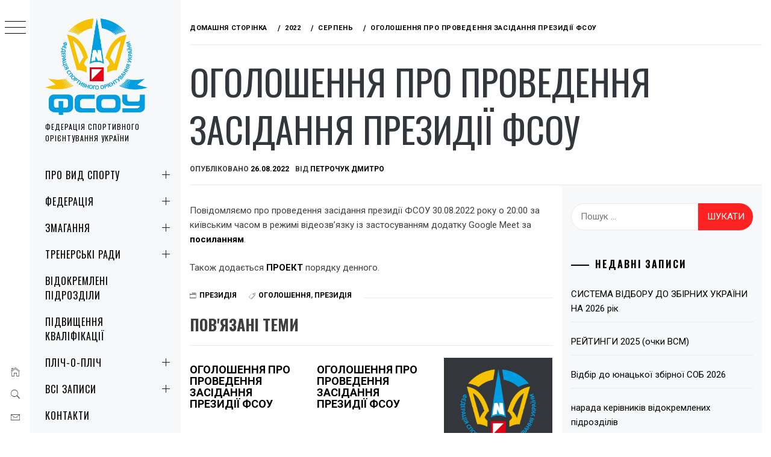

--- FILE ---
content_type: text/html; charset=UTF-8
request_url: https://orienteering.org.ua/2022/08/ogoloshennya-pro-provedennya-zasidannya-prezydiyi-fsou-2/
body_size: 20740
content:
<!DOCTYPE html>
<html dir="ltr" lang="uk">
    <head>
        <meta charset="UTF-8">
        <meta name="viewport" content="width=device-width, initial-scale=1.0, maximum-scale=1.0, user-scalable=no" />
        <link rel="profile" href="https://gmpg.org/xfn/11">
        <title>ОГОЛОШЕННЯ ПРО ПРОВЕДЕННЯ ЗАСІДАННЯ ПРЕЗИДІЇ ФСОУ |</title>
        <style type="text/css">
                        body .primary-background,
            body button:hover,
            body button:focus,
            body input[type="button"]:hover,
            body input[type="reset"]:hover,
            body input[type="reset"]:focus,
            body input[type="submit"]:hover,
            body input[type="submit"]:focus,
            body .widget .social-widget-menu ul li,
            body .comments-area .comment-list .reply,
            body .slide-categories a:hover,
            body .slide-categories a:focus,
            body .widget .social-widget-menu ul li:hover a:before,
            body .widget .social-widget-menu ul li:focus a:before,
            body .ham,
            body .ham:before,
            body .ham:after,
            body .btn-load-more {
                background: #33363b;
            }

            body .entry-title,
            body .entry-title a {
                color: #33363b;

            }

                        body .section-recommended.section-bg {
                background: #f9e3d2;
            }

                        body .section-recommended.section-bg .home-full-grid-cat-section,
            body .section-recommended.section-bg .home-full-grid-cat-section a {
                color: #333;
            }

                        body,
            body .primary-font,
            body .site .site-title,
            body .section-title{
                font-family: Roboto !important;
            }

                        body .main-navigation #primary-menu li a,
            body h1, body h2, body h3, body h4, body h5, body h6,
            body .secondary-font,
            body .prime-excerpt,
            body blockquote,
            body.single .entry-content:before, .page .entry-content:before {
                font-family: Oswald !important;
            }

                        body .site-title {
                font-size: 34px !important;
            }

                        body, body button, body input, body select, body textarea, body p {
                font-size: 15px !important;
            }

                        body h1 {
                font-size: 32px;
            }

                        body h2,
            h2.entry-title {
                font-size: 26px;
            }

            body.woocommerce ul.products li.product .woocommerce-loop-category__title,
            body.woocommerce ul.products li.product .woocommerce-loop-product__title,
            body.woocommerce ul.products li.product h3{
                font-size: 26px;
            }
                        body h3 {
                font-size: 24px;
            }

                        body h4 {
                font-size: 18px;
            }

                        body h5 {
                font-size: 14px;
            }

                        body .masonry-grid.masonry-col article .entry-content,
            body .masonry-grid.masonry-col article .entry-content p {
                font-size: 15px !important;
            }

                        body .footer-widget-area {
                background: #f6f8f9;
            }

                        body .footer-widget-area,
            body .site-footer .widget-title,
            body .site-footer,
            body .site-footer a,
            body .site-footer a:visited {
                color: #000;
            }

                    </style>
        
		<!-- All in One SEO 4.6.9.1 - aioseo.com -->
		<meta name="robots" content="max-image-preview:large" />
		<link rel="canonical" href="https://orienteering.org.ua/2022/08/ogoloshennya-pro-provedennya-zasidannya-prezydiyi-fsou-2/" />
		<meta name="generator" content="All in One SEO (AIOSEO) 4.6.9.1" />
		<script type="application/ld+json" class="aioseo-schema">
			{"@context":"https:\/\/schema.org","@graph":[{"@type":"Article","@id":"https:\/\/orienteering.org.ua\/2022\/08\/ogoloshennya-pro-provedennya-zasidannya-prezydiyi-fsou-2\/#article","name":"\u041e\u0413\u041e\u041b\u041e\u0428\u0415\u041d\u041d\u042f \u041f\u0420\u041e \u041f\u0420\u041e\u0412\u0415\u0414\u0415\u041d\u041d\u042f \u0417\u0410\u0421\u0406\u0414\u0410\u041d\u041d\u042f \u041f\u0420\u0415\u0417\u0418\u0414\u0406\u0407 \u0424\u0421\u041e\u0423 |","headline":"\u041e\u0413\u041e\u041b\u041e\u0428\u0415\u041d\u041d\u042f \u041f\u0420\u041e \u041f\u0420\u041e\u0412\u0415\u0414\u0415\u041d\u041d\u042f \u0417\u0410\u0421\u0406\u0414\u0410\u041d\u041d\u042f \u041f\u0420\u0415\u0417\u0418\u0414\u0406\u0407 \u0424\u0421\u041e\u0423","author":{"@id":"https:\/\/orienteering.org.ua\/author\/dmytro-petrochuk\/#author"},"publisher":{"@id":"https:\/\/orienteering.org.ua\/#organization"},"image":{"@type":"ImageObject","url":"https:\/\/orienteering.org.ua\/wp-content\/uploads\/2019\/12\/favicon1.png","@id":"https:\/\/orienteering.org.ua\/#articleImage","width":731,"height":731},"datePublished":"2022-08-26T21:56:19+03:00","dateModified":"2023-08-07T00:10:44+03:00","inLanguage":"uk","mainEntityOfPage":{"@id":"https:\/\/orienteering.org.ua\/2022\/08\/ogoloshennya-pro-provedennya-zasidannya-prezydiyi-fsou-2\/#webpage"},"isPartOf":{"@id":"https:\/\/orienteering.org.ua\/2022\/08\/ogoloshennya-pro-provedennya-zasidannya-prezydiyi-fsou-2\/#webpage"},"articleSection":"\u041f\u0440\u0435\u0437\u0438\u0434\u0456\u044f, \u043e\u0433\u043e\u043b\u043e\u0448\u0435\u043d\u043d\u044f, \u043f\u0440\u0435\u0437\u0438\u0434\u0456\u044f"},{"@type":"BreadcrumbList","@id":"https:\/\/orienteering.org.ua\/2022\/08\/ogoloshennya-pro-provedennya-zasidannya-prezydiyi-fsou-2\/#breadcrumblist","itemListElement":[{"@type":"ListItem","@id":"https:\/\/orienteering.org.ua\/#listItem","position":1,"name":"\u0413\u043e\u043b\u043e\u0432\u043d\u0430","item":"https:\/\/orienteering.org.ua\/","nextItem":"https:\/\/orienteering.org.ua\/2022\/#listItem"},{"@type":"ListItem","@id":"https:\/\/orienteering.org.ua\/2022\/#listItem","position":2,"name":"2022","item":"https:\/\/orienteering.org.ua\/2022\/","nextItem":"https:\/\/orienteering.org.ua\/2022\/08\/#listItem","previousItem":"https:\/\/orienteering.org.ua\/#listItem"},{"@type":"ListItem","@id":"https:\/\/orienteering.org.ua\/2022\/08\/#listItem","position":3,"name":"August","item":"https:\/\/orienteering.org.ua\/2022\/08\/","nextItem":"https:\/\/orienteering.org.ua\/2022\/08\/ogoloshennya-pro-provedennya-zasidannya-prezydiyi-fsou-2\/#listItem","previousItem":"https:\/\/orienteering.org.ua\/2022\/#listItem"},{"@type":"ListItem","@id":"https:\/\/orienteering.org.ua\/2022\/08\/ogoloshennya-pro-provedennya-zasidannya-prezydiyi-fsou-2\/#listItem","position":4,"name":"\u041e\u0413\u041e\u041b\u041e\u0428\u0415\u041d\u041d\u042f \u041f\u0420\u041e \u041f\u0420\u041e\u0412\u0415\u0414\u0415\u041d\u041d\u042f \u0417\u0410\u0421\u0406\u0414\u0410\u041d\u041d\u042f \u041f\u0420\u0415\u0417\u0418\u0414\u0406\u0407 \u0424\u0421\u041e\u0423","previousItem":"https:\/\/orienteering.org.ua\/2022\/08\/#listItem"}]},{"@type":"Organization","@id":"https:\/\/orienteering.org.ua\/#organization","name":"\u0424\u0435\u0434\u0435\u0440\u0430\u0446\u0456\u044f \u0441\u043f\u043e\u0440\u0442\u0438\u0432\u043d\u043e\u0433\u043e \u043e\u0440\u0456\u0454\u043d\u0442\u0443\u0432\u0430\u043d\u043d\u044f \u0423\u043a\u0440\u0430\u0457\u043d\u0438","description":"\u0424\u0435\u0434\u0435\u0440\u0430\u0446\u0456\u044f \u0441\u043f\u043e\u0440\u0442\u0438\u0432\u043d\u043e\u0433\u043e \u043e\u0440\u0456\u0454\u043d\u0442\u0443\u0432\u0430\u043d\u043d\u044f \u0423\u043a\u0440\u0430\u0457\u043d\u0438","url":"https:\/\/orienteering.org.ua\/","logo":{"@type":"ImageObject","url":"https:\/\/orienteering.org.ua\/wp-content\/uploads\/2019\/12\/favicon1.png","@id":"https:\/\/orienteering.org.ua\/2022\/08\/ogoloshennya-pro-provedennya-zasidannya-prezydiyi-fsou-2\/#organizationLogo","width":731,"height":731},"image":{"@id":"https:\/\/orienteering.org.ua\/2022\/08\/ogoloshennya-pro-provedennya-zasidannya-prezydiyi-fsou-2\/#organizationLogo"}},{"@type":"Person","@id":"https:\/\/orienteering.org.ua\/author\/dmytro-petrochuk\/#author","url":"https:\/\/orienteering.org.ua\/author\/dmytro-petrochuk\/","name":"\u041f\u0435\u0442\u0440\u043e\u0447\u0443\u043a \u0414\u043c\u0438\u0442\u0440\u043e","image":{"@type":"ImageObject","@id":"https:\/\/orienteering.org.ua\/2022\/08\/ogoloshennya-pro-provedennya-zasidannya-prezydiyi-fsou-2\/#authorImage","url":"https:\/\/secure.gravatar.com\/avatar\/e8c07fa84dde1915ee0f75eb8f2ae0eb?s=96&d=mm&r=g","width":96,"height":96,"caption":"\u041f\u0435\u0442\u0440\u043e\u0447\u0443\u043a \u0414\u043c\u0438\u0442\u0440\u043e"}},{"@type":"WebPage","@id":"https:\/\/orienteering.org.ua\/2022\/08\/ogoloshennya-pro-provedennya-zasidannya-prezydiyi-fsou-2\/#webpage","url":"https:\/\/orienteering.org.ua\/2022\/08\/ogoloshennya-pro-provedennya-zasidannya-prezydiyi-fsou-2\/","name":"\u041e\u0413\u041e\u041b\u041e\u0428\u0415\u041d\u041d\u042f \u041f\u0420\u041e \u041f\u0420\u041e\u0412\u0415\u0414\u0415\u041d\u041d\u042f \u0417\u0410\u0421\u0406\u0414\u0410\u041d\u041d\u042f \u041f\u0420\u0415\u0417\u0418\u0414\u0406\u0407 \u0424\u0421\u041e\u0423 |","inLanguage":"uk","isPartOf":{"@id":"https:\/\/orienteering.org.ua\/#website"},"breadcrumb":{"@id":"https:\/\/orienteering.org.ua\/2022\/08\/ogoloshennya-pro-provedennya-zasidannya-prezydiyi-fsou-2\/#breadcrumblist"},"author":{"@id":"https:\/\/orienteering.org.ua\/author\/dmytro-petrochuk\/#author"},"creator":{"@id":"https:\/\/orienteering.org.ua\/author\/dmytro-petrochuk\/#author"},"datePublished":"2022-08-26T21:56:19+03:00","dateModified":"2023-08-07T00:10:44+03:00"},{"@type":"WebSite","@id":"https:\/\/orienteering.org.ua\/#website","url":"https:\/\/orienteering.org.ua\/","description":"\u0424\u0435\u0434\u0435\u0440\u0430\u0446\u0456\u044f \u0441\u043f\u043e\u0440\u0442\u0438\u0432\u043d\u043e\u0433\u043e \u043e\u0440\u0456\u0454\u043d\u0442\u0443\u0432\u0430\u043d\u043d\u044f \u0423\u043a\u0440\u0430\u0457\u043d\u0438","inLanguage":"uk","publisher":{"@id":"https:\/\/orienteering.org.ua\/#organization"}}]}
		</script>
		<!-- All in One SEO -->

<link rel='dns-prefetch' href='//cdn.thememattic.com' />
<link rel='dns-prefetch' href='//fonts.googleapis.com' />
<link rel="alternate" type="application/rss+xml" title=" &raquo; стрічка" href="https://orienteering.org.ua/feed/" />
<link rel="alternate" type="application/rss+xml" title=" &raquo; Канал коментарів" href="https://orienteering.org.ua/comments/feed/" />
<link rel="alternate" type="application/rss+xml" title=" &raquo; ОГОЛОШЕННЯ ПРО ПРОВЕДЕННЯ ЗАСІДАННЯ ПРЕЗИДІЇ ФСОУ Канал коментарів" href="https://orienteering.org.ua/2022/08/ogoloshennya-pro-provedennya-zasidannya-prezydiyi-fsou-2/feed/" />
		<!-- This site uses the Google Analytics by MonsterInsights plugin v9.11.1 - Using Analytics tracking - https://www.monsterinsights.com/ -->
							<script src="//www.googletagmanager.com/gtag/js?id=G-701M8K1JLP"  data-cfasync="false" data-wpfc-render="false" type="text/javascript" async></script>
			<script data-cfasync="false" data-wpfc-render="false" type="text/javascript">
				var mi_version = '9.11.1';
				var mi_track_user = true;
				var mi_no_track_reason = '';
								var MonsterInsightsDefaultLocations = {"page_location":"https:\/\/orienteering.org.ua\/2022\/08\/ogoloshennya-pro-provedennya-zasidannya-prezydiyi-fsou-2\/"};
								if ( typeof MonsterInsightsPrivacyGuardFilter === 'function' ) {
					var MonsterInsightsLocations = (typeof MonsterInsightsExcludeQuery === 'object') ? MonsterInsightsPrivacyGuardFilter( MonsterInsightsExcludeQuery ) : MonsterInsightsPrivacyGuardFilter( MonsterInsightsDefaultLocations );
				} else {
					var MonsterInsightsLocations = (typeof MonsterInsightsExcludeQuery === 'object') ? MonsterInsightsExcludeQuery : MonsterInsightsDefaultLocations;
				}

								var disableStrs = [
										'ga-disable-G-701M8K1JLP',
									];

				/* Function to detect opted out users */
				function __gtagTrackerIsOptedOut() {
					for (var index = 0; index < disableStrs.length; index++) {
						if (document.cookie.indexOf(disableStrs[index] + '=true') > -1) {
							return true;
						}
					}

					return false;
				}

				/* Disable tracking if the opt-out cookie exists. */
				if (__gtagTrackerIsOptedOut()) {
					for (var index = 0; index < disableStrs.length; index++) {
						window[disableStrs[index]] = true;
					}
				}

				/* Opt-out function */
				function __gtagTrackerOptout() {
					for (var index = 0; index < disableStrs.length; index++) {
						document.cookie = disableStrs[index] + '=true; expires=Thu, 31 Dec 2099 23:59:59 UTC; path=/';
						window[disableStrs[index]] = true;
					}
				}

				if ('undefined' === typeof gaOptout) {
					function gaOptout() {
						__gtagTrackerOptout();
					}
				}
								window.dataLayer = window.dataLayer || [];

				window.MonsterInsightsDualTracker = {
					helpers: {},
					trackers: {},
				};
				if (mi_track_user) {
					function __gtagDataLayer() {
						dataLayer.push(arguments);
					}

					function __gtagTracker(type, name, parameters) {
						if (!parameters) {
							parameters = {};
						}

						if (parameters.send_to) {
							__gtagDataLayer.apply(null, arguments);
							return;
						}

						if (type === 'event') {
														parameters.send_to = monsterinsights_frontend.v4_id;
							var hookName = name;
							if (typeof parameters['event_category'] !== 'undefined') {
								hookName = parameters['event_category'] + ':' + name;
							}

							if (typeof MonsterInsightsDualTracker.trackers[hookName] !== 'undefined') {
								MonsterInsightsDualTracker.trackers[hookName](parameters);
							} else {
								__gtagDataLayer('event', name, parameters);
							}
							
						} else {
							__gtagDataLayer.apply(null, arguments);
						}
					}

					__gtagTracker('js', new Date());
					__gtagTracker('set', {
						'developer_id.dZGIzZG': true,
											});
					if ( MonsterInsightsLocations.page_location ) {
						__gtagTracker('set', MonsterInsightsLocations);
					}
										__gtagTracker('config', 'G-701M8K1JLP', {"forceSSL":"true","link_attribution":"true"} );
										window.gtag = __gtagTracker;										(function () {
						/* https://developers.google.com/analytics/devguides/collection/analyticsjs/ */
						/* ga and __gaTracker compatibility shim. */
						var noopfn = function () {
							return null;
						};
						var newtracker = function () {
							return new Tracker();
						};
						var Tracker = function () {
							return null;
						};
						var p = Tracker.prototype;
						p.get = noopfn;
						p.set = noopfn;
						p.send = function () {
							var args = Array.prototype.slice.call(arguments);
							args.unshift('send');
							__gaTracker.apply(null, args);
						};
						var __gaTracker = function () {
							var len = arguments.length;
							if (len === 0) {
								return;
							}
							var f = arguments[len - 1];
							if (typeof f !== 'object' || f === null || typeof f.hitCallback !== 'function') {
								if ('send' === arguments[0]) {
									var hitConverted, hitObject = false, action;
									if ('event' === arguments[1]) {
										if ('undefined' !== typeof arguments[3]) {
											hitObject = {
												'eventAction': arguments[3],
												'eventCategory': arguments[2],
												'eventLabel': arguments[4],
												'value': arguments[5] ? arguments[5] : 1,
											}
										}
									}
									if ('pageview' === arguments[1]) {
										if ('undefined' !== typeof arguments[2]) {
											hitObject = {
												'eventAction': 'page_view',
												'page_path': arguments[2],
											}
										}
									}
									if (typeof arguments[2] === 'object') {
										hitObject = arguments[2];
									}
									if (typeof arguments[5] === 'object') {
										Object.assign(hitObject, arguments[5]);
									}
									if ('undefined' !== typeof arguments[1].hitType) {
										hitObject = arguments[1];
										if ('pageview' === hitObject.hitType) {
											hitObject.eventAction = 'page_view';
										}
									}
									if (hitObject) {
										action = 'timing' === arguments[1].hitType ? 'timing_complete' : hitObject.eventAction;
										hitConverted = mapArgs(hitObject);
										__gtagTracker('event', action, hitConverted);
									}
								}
								return;
							}

							function mapArgs(args) {
								var arg, hit = {};
								var gaMap = {
									'eventCategory': 'event_category',
									'eventAction': 'event_action',
									'eventLabel': 'event_label',
									'eventValue': 'event_value',
									'nonInteraction': 'non_interaction',
									'timingCategory': 'event_category',
									'timingVar': 'name',
									'timingValue': 'value',
									'timingLabel': 'event_label',
									'page': 'page_path',
									'location': 'page_location',
									'title': 'page_title',
									'referrer' : 'page_referrer',
								};
								for (arg in args) {
																		if (!(!args.hasOwnProperty(arg) || !gaMap.hasOwnProperty(arg))) {
										hit[gaMap[arg]] = args[arg];
									} else {
										hit[arg] = args[arg];
									}
								}
								return hit;
							}

							try {
								f.hitCallback();
							} catch (ex) {
							}
						};
						__gaTracker.create = newtracker;
						__gaTracker.getByName = newtracker;
						__gaTracker.getAll = function () {
							return [];
						};
						__gaTracker.remove = noopfn;
						__gaTracker.loaded = true;
						window['__gaTracker'] = __gaTracker;
					})();
									} else {
										console.log("");
					(function () {
						function __gtagTracker() {
							return null;
						}

						window['__gtagTracker'] = __gtagTracker;
						window['gtag'] = __gtagTracker;
					})();
									}
			</script>
							<!-- / Google Analytics by MonsterInsights -->
		<script type="text/javascript">
/* <![CDATA[ */
window._wpemojiSettings = {"baseUrl":"https:\/\/s.w.org\/images\/core\/emoji\/14.0.0\/72x72\/","ext":".png","svgUrl":"https:\/\/s.w.org\/images\/core\/emoji\/14.0.0\/svg\/","svgExt":".svg","source":{"concatemoji":"https:\/\/orienteering.org.ua\/wp-includes\/js\/wp-emoji-release.min.js?ver=6.4.7"}};
/*! This file is auto-generated */
!function(i,n){var o,s,e;function c(e){try{var t={supportTests:e,timestamp:(new Date).valueOf()};sessionStorage.setItem(o,JSON.stringify(t))}catch(e){}}function p(e,t,n){e.clearRect(0,0,e.canvas.width,e.canvas.height),e.fillText(t,0,0);var t=new Uint32Array(e.getImageData(0,0,e.canvas.width,e.canvas.height).data),r=(e.clearRect(0,0,e.canvas.width,e.canvas.height),e.fillText(n,0,0),new Uint32Array(e.getImageData(0,0,e.canvas.width,e.canvas.height).data));return t.every(function(e,t){return e===r[t]})}function u(e,t,n){switch(t){case"flag":return n(e,"\ud83c\udff3\ufe0f\u200d\u26a7\ufe0f","\ud83c\udff3\ufe0f\u200b\u26a7\ufe0f")?!1:!n(e,"\ud83c\uddfa\ud83c\uddf3","\ud83c\uddfa\u200b\ud83c\uddf3")&&!n(e,"\ud83c\udff4\udb40\udc67\udb40\udc62\udb40\udc65\udb40\udc6e\udb40\udc67\udb40\udc7f","\ud83c\udff4\u200b\udb40\udc67\u200b\udb40\udc62\u200b\udb40\udc65\u200b\udb40\udc6e\u200b\udb40\udc67\u200b\udb40\udc7f");case"emoji":return!n(e,"\ud83e\udef1\ud83c\udffb\u200d\ud83e\udef2\ud83c\udfff","\ud83e\udef1\ud83c\udffb\u200b\ud83e\udef2\ud83c\udfff")}return!1}function f(e,t,n){var r="undefined"!=typeof WorkerGlobalScope&&self instanceof WorkerGlobalScope?new OffscreenCanvas(300,150):i.createElement("canvas"),a=r.getContext("2d",{willReadFrequently:!0}),o=(a.textBaseline="top",a.font="600 32px Arial",{});return e.forEach(function(e){o[e]=t(a,e,n)}),o}function t(e){var t=i.createElement("script");t.src=e,t.defer=!0,i.head.appendChild(t)}"undefined"!=typeof Promise&&(o="wpEmojiSettingsSupports",s=["flag","emoji"],n.supports={everything:!0,everythingExceptFlag:!0},e=new Promise(function(e){i.addEventListener("DOMContentLoaded",e,{once:!0})}),new Promise(function(t){var n=function(){try{var e=JSON.parse(sessionStorage.getItem(o));if("object"==typeof e&&"number"==typeof e.timestamp&&(new Date).valueOf()<e.timestamp+604800&&"object"==typeof e.supportTests)return e.supportTests}catch(e){}return null}();if(!n){if("undefined"!=typeof Worker&&"undefined"!=typeof OffscreenCanvas&&"undefined"!=typeof URL&&URL.createObjectURL&&"undefined"!=typeof Blob)try{var e="postMessage("+f.toString()+"("+[JSON.stringify(s),u.toString(),p.toString()].join(",")+"));",r=new Blob([e],{type:"text/javascript"}),a=new Worker(URL.createObjectURL(r),{name:"wpTestEmojiSupports"});return void(a.onmessage=function(e){c(n=e.data),a.terminate(),t(n)})}catch(e){}c(n=f(s,u,p))}t(n)}).then(function(e){for(var t in e)n.supports[t]=e[t],n.supports.everything=n.supports.everything&&n.supports[t],"flag"!==t&&(n.supports.everythingExceptFlag=n.supports.everythingExceptFlag&&n.supports[t]);n.supports.everythingExceptFlag=n.supports.everythingExceptFlag&&!n.supports.flag,n.DOMReady=!1,n.readyCallback=function(){n.DOMReady=!0}}).then(function(){return e}).then(function(){var e;n.supports.everything||(n.readyCallback(),(e=n.source||{}).concatemoji?t(e.concatemoji):e.wpemoji&&e.twemoji&&(t(e.twemoji),t(e.wpemoji)))}))}((window,document),window._wpemojiSettings);
/* ]]> */
</script>
<style id='wp-emoji-styles-inline-css' type='text/css'>

	img.wp-smiley, img.emoji {
		display: inline !important;
		border: none !important;
		box-shadow: none !important;
		height: 1em !important;
		width: 1em !important;
		margin: 0 0.07em !important;
		vertical-align: -0.1em !important;
		background: none !important;
		padding: 0 !important;
	}
</style>
<link rel='stylesheet' id='wp-block-library-css' href='https://orienteering.org.ua/wp-includes/css/dist/block-library/style.min.css?ver=6.4.7' type='text/css' media='all' />
<style id='classic-theme-styles-inline-css' type='text/css'>
/*! This file is auto-generated */
.wp-block-button__link{color:#fff;background-color:#32373c;border-radius:9999px;box-shadow:none;text-decoration:none;padding:calc(.667em + 2px) calc(1.333em + 2px);font-size:1.125em}.wp-block-file__button{background:#32373c;color:#fff;text-decoration:none}
</style>
<style id='global-styles-inline-css' type='text/css'>
body{--wp--preset--color--black: #000000;--wp--preset--color--cyan-bluish-gray: #abb8c3;--wp--preset--color--white: #ffffff;--wp--preset--color--pale-pink: #f78da7;--wp--preset--color--vivid-red: #cf2e2e;--wp--preset--color--luminous-vivid-orange: #ff6900;--wp--preset--color--luminous-vivid-amber: #fcb900;--wp--preset--color--light-green-cyan: #7bdcb5;--wp--preset--color--vivid-green-cyan: #00d084;--wp--preset--color--pale-cyan-blue: #8ed1fc;--wp--preset--color--vivid-cyan-blue: #0693e3;--wp--preset--color--vivid-purple: #9b51e0;--wp--preset--gradient--vivid-cyan-blue-to-vivid-purple: linear-gradient(135deg,rgba(6,147,227,1) 0%,rgb(155,81,224) 100%);--wp--preset--gradient--light-green-cyan-to-vivid-green-cyan: linear-gradient(135deg,rgb(122,220,180) 0%,rgb(0,208,130) 100%);--wp--preset--gradient--luminous-vivid-amber-to-luminous-vivid-orange: linear-gradient(135deg,rgba(252,185,0,1) 0%,rgba(255,105,0,1) 100%);--wp--preset--gradient--luminous-vivid-orange-to-vivid-red: linear-gradient(135deg,rgba(255,105,0,1) 0%,rgb(207,46,46) 100%);--wp--preset--gradient--very-light-gray-to-cyan-bluish-gray: linear-gradient(135deg,rgb(238,238,238) 0%,rgb(169,184,195) 100%);--wp--preset--gradient--cool-to-warm-spectrum: linear-gradient(135deg,rgb(74,234,220) 0%,rgb(151,120,209) 20%,rgb(207,42,186) 40%,rgb(238,44,130) 60%,rgb(251,105,98) 80%,rgb(254,248,76) 100%);--wp--preset--gradient--blush-light-purple: linear-gradient(135deg,rgb(255,206,236) 0%,rgb(152,150,240) 100%);--wp--preset--gradient--blush-bordeaux: linear-gradient(135deg,rgb(254,205,165) 0%,rgb(254,45,45) 50%,rgb(107,0,62) 100%);--wp--preset--gradient--luminous-dusk: linear-gradient(135deg,rgb(255,203,112) 0%,rgb(199,81,192) 50%,rgb(65,88,208) 100%);--wp--preset--gradient--pale-ocean: linear-gradient(135deg,rgb(255,245,203) 0%,rgb(182,227,212) 50%,rgb(51,167,181) 100%);--wp--preset--gradient--electric-grass: linear-gradient(135deg,rgb(202,248,128) 0%,rgb(113,206,126) 100%);--wp--preset--gradient--midnight: linear-gradient(135deg,rgb(2,3,129) 0%,rgb(40,116,252) 100%);--wp--preset--font-size--small: 13px;--wp--preset--font-size--medium: 20px;--wp--preset--font-size--large: 36px;--wp--preset--font-size--x-large: 42px;--wp--preset--spacing--20: 0.44rem;--wp--preset--spacing--30: 0.67rem;--wp--preset--spacing--40: 1rem;--wp--preset--spacing--50: 1.5rem;--wp--preset--spacing--60: 2.25rem;--wp--preset--spacing--70: 3.38rem;--wp--preset--spacing--80: 5.06rem;--wp--preset--shadow--natural: 6px 6px 9px rgba(0, 0, 0, 0.2);--wp--preset--shadow--deep: 12px 12px 50px rgba(0, 0, 0, 0.4);--wp--preset--shadow--sharp: 6px 6px 0px rgba(0, 0, 0, 0.2);--wp--preset--shadow--outlined: 6px 6px 0px -3px rgba(255, 255, 255, 1), 6px 6px rgba(0, 0, 0, 1);--wp--preset--shadow--crisp: 6px 6px 0px rgba(0, 0, 0, 1);}:where(.is-layout-flex){gap: 0.5em;}:where(.is-layout-grid){gap: 0.5em;}body .is-layout-flow > .alignleft{float: left;margin-inline-start: 0;margin-inline-end: 2em;}body .is-layout-flow > .alignright{float: right;margin-inline-start: 2em;margin-inline-end: 0;}body .is-layout-flow > .aligncenter{margin-left: auto !important;margin-right: auto !important;}body .is-layout-constrained > .alignleft{float: left;margin-inline-start: 0;margin-inline-end: 2em;}body .is-layout-constrained > .alignright{float: right;margin-inline-start: 2em;margin-inline-end: 0;}body .is-layout-constrained > .aligncenter{margin-left: auto !important;margin-right: auto !important;}body .is-layout-constrained > :where(:not(.alignleft):not(.alignright):not(.alignfull)){max-width: var(--wp--style--global--content-size);margin-left: auto !important;margin-right: auto !important;}body .is-layout-constrained > .alignwide{max-width: var(--wp--style--global--wide-size);}body .is-layout-flex{display: flex;}body .is-layout-flex{flex-wrap: wrap;align-items: center;}body .is-layout-flex > *{margin: 0;}body .is-layout-grid{display: grid;}body .is-layout-grid > *{margin: 0;}:where(.wp-block-columns.is-layout-flex){gap: 2em;}:where(.wp-block-columns.is-layout-grid){gap: 2em;}:where(.wp-block-post-template.is-layout-flex){gap: 1.25em;}:where(.wp-block-post-template.is-layout-grid){gap: 1.25em;}.has-black-color{color: var(--wp--preset--color--black) !important;}.has-cyan-bluish-gray-color{color: var(--wp--preset--color--cyan-bluish-gray) !important;}.has-white-color{color: var(--wp--preset--color--white) !important;}.has-pale-pink-color{color: var(--wp--preset--color--pale-pink) !important;}.has-vivid-red-color{color: var(--wp--preset--color--vivid-red) !important;}.has-luminous-vivid-orange-color{color: var(--wp--preset--color--luminous-vivid-orange) !important;}.has-luminous-vivid-amber-color{color: var(--wp--preset--color--luminous-vivid-amber) !important;}.has-light-green-cyan-color{color: var(--wp--preset--color--light-green-cyan) !important;}.has-vivid-green-cyan-color{color: var(--wp--preset--color--vivid-green-cyan) !important;}.has-pale-cyan-blue-color{color: var(--wp--preset--color--pale-cyan-blue) !important;}.has-vivid-cyan-blue-color{color: var(--wp--preset--color--vivid-cyan-blue) !important;}.has-vivid-purple-color{color: var(--wp--preset--color--vivid-purple) !important;}.has-black-background-color{background-color: var(--wp--preset--color--black) !important;}.has-cyan-bluish-gray-background-color{background-color: var(--wp--preset--color--cyan-bluish-gray) !important;}.has-white-background-color{background-color: var(--wp--preset--color--white) !important;}.has-pale-pink-background-color{background-color: var(--wp--preset--color--pale-pink) !important;}.has-vivid-red-background-color{background-color: var(--wp--preset--color--vivid-red) !important;}.has-luminous-vivid-orange-background-color{background-color: var(--wp--preset--color--luminous-vivid-orange) !important;}.has-luminous-vivid-amber-background-color{background-color: var(--wp--preset--color--luminous-vivid-amber) !important;}.has-light-green-cyan-background-color{background-color: var(--wp--preset--color--light-green-cyan) !important;}.has-vivid-green-cyan-background-color{background-color: var(--wp--preset--color--vivid-green-cyan) !important;}.has-pale-cyan-blue-background-color{background-color: var(--wp--preset--color--pale-cyan-blue) !important;}.has-vivid-cyan-blue-background-color{background-color: var(--wp--preset--color--vivid-cyan-blue) !important;}.has-vivid-purple-background-color{background-color: var(--wp--preset--color--vivid-purple) !important;}.has-black-border-color{border-color: var(--wp--preset--color--black) !important;}.has-cyan-bluish-gray-border-color{border-color: var(--wp--preset--color--cyan-bluish-gray) !important;}.has-white-border-color{border-color: var(--wp--preset--color--white) !important;}.has-pale-pink-border-color{border-color: var(--wp--preset--color--pale-pink) !important;}.has-vivid-red-border-color{border-color: var(--wp--preset--color--vivid-red) !important;}.has-luminous-vivid-orange-border-color{border-color: var(--wp--preset--color--luminous-vivid-orange) !important;}.has-luminous-vivid-amber-border-color{border-color: var(--wp--preset--color--luminous-vivid-amber) !important;}.has-light-green-cyan-border-color{border-color: var(--wp--preset--color--light-green-cyan) !important;}.has-vivid-green-cyan-border-color{border-color: var(--wp--preset--color--vivid-green-cyan) !important;}.has-pale-cyan-blue-border-color{border-color: var(--wp--preset--color--pale-cyan-blue) !important;}.has-vivid-cyan-blue-border-color{border-color: var(--wp--preset--color--vivid-cyan-blue) !important;}.has-vivid-purple-border-color{border-color: var(--wp--preset--color--vivid-purple) !important;}.has-vivid-cyan-blue-to-vivid-purple-gradient-background{background: var(--wp--preset--gradient--vivid-cyan-blue-to-vivid-purple) !important;}.has-light-green-cyan-to-vivid-green-cyan-gradient-background{background: var(--wp--preset--gradient--light-green-cyan-to-vivid-green-cyan) !important;}.has-luminous-vivid-amber-to-luminous-vivid-orange-gradient-background{background: var(--wp--preset--gradient--luminous-vivid-amber-to-luminous-vivid-orange) !important;}.has-luminous-vivid-orange-to-vivid-red-gradient-background{background: var(--wp--preset--gradient--luminous-vivid-orange-to-vivid-red) !important;}.has-very-light-gray-to-cyan-bluish-gray-gradient-background{background: var(--wp--preset--gradient--very-light-gray-to-cyan-bluish-gray) !important;}.has-cool-to-warm-spectrum-gradient-background{background: var(--wp--preset--gradient--cool-to-warm-spectrum) !important;}.has-blush-light-purple-gradient-background{background: var(--wp--preset--gradient--blush-light-purple) !important;}.has-blush-bordeaux-gradient-background{background: var(--wp--preset--gradient--blush-bordeaux) !important;}.has-luminous-dusk-gradient-background{background: var(--wp--preset--gradient--luminous-dusk) !important;}.has-pale-ocean-gradient-background{background: var(--wp--preset--gradient--pale-ocean) !important;}.has-electric-grass-gradient-background{background: var(--wp--preset--gradient--electric-grass) !important;}.has-midnight-gradient-background{background: var(--wp--preset--gradient--midnight) !important;}.has-small-font-size{font-size: var(--wp--preset--font-size--small) !important;}.has-medium-font-size{font-size: var(--wp--preset--font-size--medium) !important;}.has-large-font-size{font-size: var(--wp--preset--font-size--large) !important;}.has-x-large-font-size{font-size: var(--wp--preset--font-size--x-large) !important;}
.wp-block-navigation a:where(:not(.wp-element-button)){color: inherit;}
:where(.wp-block-post-template.is-layout-flex){gap: 1.25em;}:where(.wp-block-post-template.is-layout-grid){gap: 1.25em;}
:where(.wp-block-columns.is-layout-flex){gap: 2em;}:where(.wp-block-columns.is-layout-grid){gap: 2em;}
.wp-block-pullquote{font-size: 1.5em;line-height: 1.6;}
</style>
<link rel='stylesheet' id='avatar-manager-css' href='https://orienteering.org.ua/wp-content/plugins/avatar-manager/assets/css/avatar-manager.min.css?ver=1.2.1' type='text/css' media='all' />
<link rel='stylesheet' id='default-icon-styles-css' href='https://orienteering.org.ua/wp-content/plugins/svg-vector-icon-plugin/public/../admin/css/wordpress-svg-icon-plugin-style.min.css?ver=6.4.7' type='text/css' media='all' />
<link rel='stylesheet' id='ionicons-css' href='https://orienteering.org.ua/wp-content/themes/minimal-grid/assets/lib/ionicons/css/ionicons.min.css?ver=6.4.7' type='text/css' media='all' />
<link rel='stylesheet' id='bootstrap-css' href='https://orienteering.org.ua/wp-content/themes/minimal-grid/assets/lib/bootstrap/css/bootstrap.min.css?ver=6.4.7' type='text/css' media='all' />
<link rel='stylesheet' id='magnific-popup-css' href='https://orienteering.org.ua/wp-content/themes/minimal-grid/assets/lib/magnific-popup/magnific-popup.css?ver=6.4.7' type='text/css' media='all' />
<link rel='stylesheet' id='slick-css' href='https://orienteering.org.ua/wp-content/themes/minimal-grid/assets/lib/slick/css/slick.min.css?ver=6.4.7' type='text/css' media='all' />
<link rel='stylesheet' id='mediaelement-css' href='https://orienteering.org.ua/wp-includes/js/mediaelement/mediaelementplayer-legacy.min.css?ver=4.2.17' type='text/css' media='all' />
<link rel='stylesheet' id='wp-mediaelement-css' href='https://orienteering.org.ua/wp-includes/js/mediaelement/wp-mediaelement.min.css?ver=6.4.7' type='text/css' media='all' />
<link rel='stylesheet' id='minimal-grid-style-css' href='https://orienteering.org.ua/wp-content/themes/minimal-grid/style.css?ver=6.4.7' type='text/css' media='all' />
<style id='minimal-grid-style-inline-css' type='text/css'>

			.post-navigation .nav-previous { background-image: url(https://orienteering.org.ua/wp-content/uploads/2022/07/111-1.png); }
			.post-navigation .nav-previous .post-title, .post-navigation .nav-previous a:hover .post-title, .post-navigation .nav-previous .meta-nav { color: #fff; }
			.post-navigation .nav-previous a:before { background-color: rgba(0, 0, 0, 0.4); }
		
</style>
<link rel='stylesheet' id='minimal-grid-google-fonts-css' href='https://fonts.googleapis.com/css?family=Roboto:300,300i,400,400i,500,700|Oswald:400,300,700' type='text/css' media='all' />
<script type="text/javascript" src="https://orienteering.org.ua/wp-content/plugins/google-analytics-for-wordpress/assets/js/frontend-gtag.min.js?ver=9.11.1" id="monsterinsights-frontend-script-js" async="async" data-wp-strategy="async"></script>
<script data-cfasync="false" data-wpfc-render="false" type="text/javascript" id='monsterinsights-frontend-script-js-extra'>/* <![CDATA[ */
var monsterinsights_frontend = {"js_events_tracking":"true","download_extensions":"doc,pdf,ppt,zip,xls,docx,pptx,xlsx","inbound_paths":"[]","home_url":"https:\/\/orienteering.org.ua","hash_tracking":"false","v4_id":"G-701M8K1JLP"};/* ]]> */
</script>
<script type="text/javascript" src="https://orienteering.org.ua/wp-includes/js/jquery/jquery.min.js?ver=3.7.1" id="jquery-core-js"></script>
<script type="text/javascript" src="https://orienteering.org.ua/wp-includes/js/jquery/jquery-migrate.min.js?ver=3.4.1" id="jquery-migrate-js"></script>
<script type="text/javascript" src="https://orienteering.org.ua/wp-content/plugins/avatar-manager/assets/js/avatar-manager.min.js?ver=1.2.1" id="avatar-manager-js"></script>
<link rel="https://api.w.org/" href="https://orienteering.org.ua/wp-json/" /><link rel="alternate" type="application/json" href="https://orienteering.org.ua/wp-json/wp/v2/posts/1919" /><link rel="EditURI" type="application/rsd+xml" title="RSD" href="https://orienteering.org.ua/xmlrpc.php?rsd" />
<meta name="generator" content="WordPress 6.4.7" />
<link rel='shortlink' href='https://orienteering.org.ua/?p=1919' />
<link rel="alternate" type="application/json+oembed" href="https://orienteering.org.ua/wp-json/oembed/1.0/embed?url=https%3A%2F%2Forienteering.org.ua%2F2022%2F08%2Fogoloshennya-pro-provedennya-zasidannya-prezydiyi-fsou-2%2F" />
<link rel="alternate" type="text/xml+oembed" href="https://orienteering.org.ua/wp-json/oembed/1.0/embed?url=https%3A%2F%2Forienteering.org.ua%2F2022%2F08%2Fogoloshennya-pro-provedennya-zasidannya-prezydiyi-fsou-2%2F&#038;format=xml" />
<link rel="pingback" href="https://orienteering.org.ua/xmlrpc.php"><style type="text/css">.recentcomments a{display:inline !important;padding:0 !important;margin:0 !important;}</style><link rel="icon" href="https://orienteering.org.ua/wp-content/uploads/2019/12/cropped-favicon2-32x32.png" sizes="32x32" />
<link rel="icon" href="https://orienteering.org.ua/wp-content/uploads/2019/12/cropped-favicon2-192x192.png" sizes="192x192" />
<link rel="apple-touch-icon" href="https://orienteering.org.ua/wp-content/uploads/2019/12/cropped-favicon2-180x180.png" />
<meta name="msapplication-TileImage" content="https://orienteering.org.ua/wp-content/uploads/2019/12/cropped-favicon2-270x270.png" />
    </head>
<body class="post-template-default single single-post postid-1919 single-format-standard wp-custom-logo extended-menu thememattic-full-layout ">




    <aside id="thememattic-aside" class="aside-panel">
        <div class="menu-mobile">
            <div class="trigger-nav">
                <div class="trigger-icon nav-toogle menu-mobile-toogle">
                    <a class="trigger-icon" href="javascript:void(0)">
                        <span class="icon-bar top"></span>
                        <span class="icon-bar middle"></span>
                        <span class="icon-bar bottom"></span>
                    </a>
                </div>
            </div>
            <div class="trigger-nav-right">
                <ul class="nav-right-options">
                    <li>
                        <span class="icon-search">
                            <i class="thememattic-icon ion-ios-search"></i>
                        </span>
                    </li>
                    <li>
                        <a class="site-logo site-logo-mobile" href="https://orienteering.org.ua">
                            <i class="thememattic-icon ion-ios-home-outline"></i>
                        </a>
                    </li>
                </ul>
            </div>
        </div>

        <div class="aside-menu">
            <div class="nav-panel">
                <div class="trigger-nav">
                    <div class="trigger-icon trigger-icon-wraper nav-toogle nav-panel-toogle">
                        <a class="trigger-icon" href="javascript:void(0)">
                            <span class="icon-bar top"></span>
                            <span class="icon-bar middle"></span>
                            <span class="icon-bar bottom"></span>
                        </a>
                    </div>
                </div>
                <div class="asidepanel-icon">
                    <div class="asidepanel-icon__item">
                        <div class="contact-icons">
                            <a class="" href="https://orienteering.org.ua">
                                <i class="thememattic-icon ion-ios-home-outline"></i>
                            </a>
                        </div>
                    </div>

                    <div class="asidepanel-icon__item">
                        <div class="contact-icons">
                        <span class="icon-search">
                            <i class="thememattic-icon ion-ios-search"></i>
                        </span>
                        </div>
                    </div>
                                            <div class="asidepanel-icon__item">
                            <div class="contact-icons">
                                                                <a href="mailto:uof@orienteering.org.ua" target="_blank">
                                <span class="thememattic-icon ion-ios-email-outline"></span>
                                </a>
                            </div>
                        </div>
                                    </div>
            </div>
            <div class="menu-panel">
                <div class="menu-panel-wrapper">
                    <div class="site-branding">
                        <a href="https://orienteering.org.ua/" class="custom-logo-link" rel="home"><img width="607" height="574" src="https://orienteering.org.ua/wp-content/uploads/2019/12/layer1000.png" class="custom-logo" alt="Логотип ФСОУ" decoding="async" fetchpriority="high" srcset="https://orienteering.org.ua/wp-content/uploads/2019/12/layer1000.png 607w, https://orienteering.org.ua/wp-content/uploads/2019/12/layer1000-300x284.png 300w, https://orienteering.org.ua/wp-content/uploads/2019/12/layer1000-480x454.png 480w" sizes="(max-width: 607px) 100vw, 607px" /></a>                            <p class="site-title"><a href="https://orienteering.org.ua/"
                                                     rel="home"></a></p>
                                                    <p class="site-description secondary-font">
                                Федерація спортивного орієнтування України                            </p>
                                            </div>
                    <div class="thememattic-navigation">
                        <nav id="site-navigation" class="main-navigation">
                            <span class="toggle-menu" aria-controls="primary-menu" aria-expanded="false">
                                 <span class="screen-reader-text">
                                    Primary Menu                                </span>
                                <i class="ham"></i>
                            </span>
                            <div class="menu-wrapper"><ul id="primary-menu" class="menu"><li id="menu-item-172" class="menu-item menu-item-type-post_type menu-item-object-page menu-item-has-children menu-item-172"><a href="https://orienteering.org.ua/pro-vyd-sportu/">Про вид спорту</a>
<ul class="sub-menu">
	<li id="menu-item-2050" class="menu-item menu-item-type-post_type menu-item-object-page menu-item-2050"><a href="https://orienteering.org.ua/oriyentuvannya-bigom-sob/">Орієнтування бігом (СОБ)</a></li>
	<li id="menu-item-2072" class="menu-item menu-item-type-post_type menu-item-object-page menu-item-2072"><a href="https://orienteering.org.ua/oriyentuvannya-na-lyzhah-sol/">Орієнтування на лижах (СОЛ)</a></li>
	<li id="menu-item-2071" class="menu-item menu-item-type-post_type menu-item-object-page menu-item-2071"><a href="https://orienteering.org.ua/oriyentuvannya-na-velosypedah/">Орієнтування на велосипедах (МТБО)</a></li>
	<li id="menu-item-2070" class="menu-item menu-item-type-post_type menu-item-object-page menu-item-2070"><a href="https://orienteering.org.ua/trejl-oriyentuvannya-tro/">Трейл орієнтування (ТРО)</a></li>
	<li id="menu-item-2069" class="menu-item menu-item-type-post_type menu-item-object-page menu-item-2069"><a href="https://orienteering.org.ua/oriyentuvannya-rogejn-sor/">Орієнтування рогейн (СОР)</a></li>
</ul>
</li>
<li id="menu-item-317" class="menu-item menu-item-type-custom menu-item-object-custom menu-item-has-children menu-item-317"><a href="#">Федерація</a>
<ul class="sub-menu">
	<li id="menu-item-1458" class="menu-item menu-item-type-post_type menu-item-object-page menu-item-1458"><a href="https://orienteering.org.ua/federacziya/dokumenty/">Документи</a></li>
	<li id="menu-item-1468" class="menu-item menu-item-type-post_type menu-item-object-page menu-item-1468"><a href="https://orienteering.org.ua/federacziya/konferencziya/">Конференція</a></li>
	<li id="menu-item-2226" class="menu-item menu-item-type-post_type menu-item-object-page menu-item-2226"><a href="https://orienteering.org.ua/federacziya/prezydiya/">Президія</a></li>
	<li id="menu-item-2229" class="menu-item menu-item-type-post_type menu-item-object-page menu-item-2229"><a href="https://orienteering.org.ua/federacziya/naglyadova-rada/">Наглядова рада</a></li>
	<li id="menu-item-2233" class="menu-item menu-item-type-post_type menu-item-object-page menu-item-2233"><a href="https://orienteering.org.ua/federacziya/robochi-komisiyi/">Робочі комісії</a></li>
	<li id="menu-item-2234" class="menu-item menu-item-type-post_type menu-item-object-page menu-item-2234"><a href="https://orienteering.org.ua/federacziya/chleny/">Члени ФСОУ</a></li>
	<li id="menu-item-1862" class="menu-item menu-item-type-custom menu-item-object-custom menu-item-1862"><a href="https://events.orienteering.org.ua/klub_spisok.php">Клуби ФСОУ</a></li>
	<li id="menu-item-1861" class="menu-item menu-item-type-custom menu-item-object-custom menu-item-1861"><a href="https://events.orienteering.org.ua/fsou_suddya.php">Суддівство</a></li>
	<li id="menu-item-598" class="menu-item menu-item-type-post_type menu-item-object-page menu-item-598"><a href="https://orienteering.org.ua/federacziya/pryyednatysya/">Приєднатися</a></li>
</ul>
</li>
<li id="menu-item-142" class="menu-item menu-item-type-custom menu-item-object-custom menu-item-has-children menu-item-142"><a href="https://events.orienteering.org.ua/index.php">Змагання</a>
<ul class="sub-menu">
	<li id="menu-item-1566" class="menu-item menu-item-type-post_type menu-item-object-page menu-item-1566"><a href="https://orienteering.org.ua/zmagannya/dokumenty/">Документи</a></li>
	<li id="menu-item-1507" class="menu-item menu-item-type-custom menu-item-object-custom menu-item-1507"><a href="https://events.orienteering.org.ua/index.php">Система онлайн заявок</a></li>
	<li id="menu-item-2241" class="menu-item menu-item-type-custom menu-item-object-custom menu-item-2241"><a href="https://cloud.orienteering.org.ua/s/NBr3cZGHbAi9cQM">Звіти</a></li>
	<li id="menu-item-460" class="menu-item menu-item-type-custom menu-item-object-custom menu-item-460"><a href="https://mms.gov.ua/sport/yedinij-kalendarnij-plan-fizkulturno-ozdorovchih-ta-sportivnih-zahodiv/2023-rik">ЄКП на сайті ММСУ</a></li>
</ul>
</li>
<li id="menu-item-1594" class="menu-item menu-item-type-post_type menu-item-object-page menu-item-has-children menu-item-1594"><a href="https://orienteering.org.ua/trenerski-rady/">Тренерські ради</a>
<ul class="sub-menu">
	<li id="menu-item-1600" class="menu-item menu-item-type-post_type menu-item-object-page menu-item-1600"><a href="https://orienteering.org.ua/trenerski-rady/dokumenty/">Документи ТР</a></li>
	<li id="menu-item-1818" class="menu-item menu-item-type-post_type menu-item-object-page menu-item-1818"><a href="https://orienteering.org.ua/trenerski-rady/tr-sob/">Тренрада СОБ</a></li>
	<li id="menu-item-1817" class="menu-item menu-item-type-post_type menu-item-object-page menu-item-1817"><a href="https://orienteering.org.ua/trenerski-rady/tr-sol/">Тренрада СОЛ</a></li>
	<li id="menu-item-1816" class="menu-item menu-item-type-post_type menu-item-object-page menu-item-1816"><a href="https://orienteering.org.ua/trenerski-rady/tr-mtbo/">Тренрада MTBO</a></li>
	<li id="menu-item-1814" class="menu-item menu-item-type-post_type menu-item-object-page menu-item-1814"><a href="https://orienteering.org.ua/trenerski-rady/tr-sor/">Тренрада СОР</a></li>
	<li id="menu-item-1815" class="menu-item menu-item-type-post_type menu-item-object-page menu-item-1815"><a href="https://orienteering.org.ua/trenerski-rady/tr-tro/">Тренрада ТРО</a></li>
</ul>
</li>
<li id="menu-item-2247" class="menu-item menu-item-type-post_type menu-item-object-page menu-item-2247"><a href="https://orienteering.org.ua/vidokremleni-pidrozdily/">Відокремлені підрозділи</a></li>
<li id="menu-item-1009" class="menu-item menu-item-type-custom menu-item-object-custom menu-item-1009"><a href="https://orienteering.org.ua/pidvyshhennya-kvalifikacziyi-treneriv-treneriv-vykladachiv-zi-sportyvnogo-oriyentuvannya/">Підвищення кваліфікації</a></li>
<li id="menu-item-2537" class="menu-item menu-item-type-post_type menu-item-object-page menu-item-has-children menu-item-2537"><a href="https://orienteering.org.ua/plich-o-plich/">Пліч-о-пліч</a>
<ul class="sub-menu">
	<li id="menu-item-2543" class="menu-item menu-item-type-post_type menu-item-object-page menu-item-2543"><a href="https://orienteering.org.ua/plich-o-plich/">Матеріали</a></li>
	<li id="menu-item-2541" class="menu-item menu-item-type-taxonomy menu-item-object-post_tag menu-item-2541"><a href="https://orienteering.org.ua/tag/plichoplich/">Записи</a></li>
	<li id="menu-item-2539" class="menu-item menu-item-type-post_type menu-item-object-page menu-item-2539"><a href="https://orienteering.org.ua/plich-o-plich/kerivnycztvo-stvorennya-kartoshemy-sportzalu/">Картосхема спортзалу</a></li>
	<li id="menu-item-2538" class="menu-item menu-item-type-post_type menu-item-object-page menu-item-2538"><a href="https://orienteering.org.ua/plich-o-plich/kartoshema-navchalnogo-zakladu/">Картосхема школи</a></li>
	<li id="menu-item-2599" class="menu-item menu-item-type-post_type menu-item-object-page menu-item-2599"><a href="https://orienteering.org.ua/plich-o-plich/kerivnycztvo-stvorennya-kartoshemy-pryshkilnoyi-terytoriyi/">Картосхеми пришкільної території</a></li>
</ul>
</li>
<li id="menu-item-141" class="menu-item menu-item-type-custom menu-item-object-custom menu-item-home menu-item-has-children menu-item-141"><a href="http://orienteering.org.ua/">Всі записи</a>
<ul class="sub-menu">
	<li id="menu-item-2256" class="menu-item menu-item-type-taxonomy menu-item-object-category menu-item-2256"><a href="https://orienteering.org.ua/category/iof/">IOF</a></li>
	<li id="menu-item-2257" class="menu-item menu-item-type-taxonomy menu-item-object-category menu-item-2257"><a href="https://orienteering.org.ua/category/dokumenty/">Документи</a></li>
	<li id="menu-item-2258" class="menu-item menu-item-type-taxonomy menu-item-object-category menu-item-2258"><a href="https://orienteering.org.ua/category/zbirni-komandy/">Збірні команди</a></li>
	<li id="menu-item-2259" class="menu-item menu-item-type-taxonomy menu-item-object-category menu-item-2259"><a href="https://orienteering.org.ua/category/zmagannya/">Змагання</a></li>
	<li id="menu-item-2260" class="menu-item menu-item-type-taxonomy menu-item-object-category menu-item-2260"><a href="https://orienteering.org.ua/category/podiyi/">Події</a></li>
	<li id="menu-item-2261" class="menu-item menu-item-type-taxonomy menu-item-object-category current-post-ancestor current-menu-parent current-post-parent menu-item-2261"><a href="https://orienteering.org.ua/category/prezydiya/">Президія</a></li>
	<li id="menu-item-2262" class="menu-item menu-item-type-taxonomy menu-item-object-category menu-item-2262"><a href="https://orienteering.org.ua/category/o2o/">Прихисток за кордоном</a></li>
	<li id="menu-item-2263" class="menu-item menu-item-type-taxonomy menu-item-object-category menu-item-2263"><a href="https://orienteering.org.ua/category/rizne/">Різне</a></li>
	<li id="menu-item-2264" class="menu-item menu-item-type-taxonomy menu-item-object-category menu-item-2264"><a href="https://orienteering.org.ua/category/trenuvannya-ta-metodyky/">Тренування та методики</a></li>
	<li id="menu-item-2265" class="menu-item menu-item-type-taxonomy menu-item-object-category menu-item-2265"><a href="https://orienteering.org.ua/category/federacziya/">Федерація</a></li>
</ul>
</li>
<li id="menu-item-2255" class="menu-item menu-item-type-post_type menu-item-object-page menu-item-2255"><a href="https://orienteering.org.ua/kontakty/">Контакти</a></li>
</ul></div>                        </nav><!-- #site-navigation -->
                                            </div>
                </div>

                                    <div class="header-image-overlay"></div>
                            </div>
        </div>
    </aside>

<div id="page" class="site">
    <a class="skip-link screen-reader-text" href="#content">Skip to content</a>
    <div class="popup-search">
        <div class="table-align">
            <div class="table-align-cell">
                <form role="search" method="get" class="search-form" action="https://orienteering.org.ua/">
				<label>
					<span class="screen-reader-text">Пошук:</span>
					<input type="search" class="search-field" placeholder="Пошук &hellip;" value="" name="s" />
				</label>
				<input type="submit" class="search-submit" value="Шукати" />
			</form>            </div>
        </div>
        <div class="close-popup"></div>
    </div>


    <div id="content" class="site-content">
                    <header class="inner-banner">

                <div class="primary-font thememattic-breadcrumb">
                    <div role="navigation" aria-label="Breadcrumbs" class="breadcrumb-trail breadcrumbs" itemprop="breadcrumb"><ul class="trail-items" itemscope itemtype="http://schema.org/BreadcrumbList"><meta name="numberOfItems" content="4" /><meta name="itemListOrder" content="Ascending" /><li itemprop="itemListElement" itemscope itemtype="http://schema.org/ListItem" class="trail-item trail-begin"><a href="https://orienteering.org.ua/" rel="home" itemprop="item"><span itemprop="name">Домашня сторінка</span></a><meta itemprop="position" content="1" /></li><li itemprop="itemListElement" itemscope itemtype="http://schema.org/ListItem" class="trail-item"><a href="https://orienteering.org.ua/2022/" itemprop="item"><span itemprop="name">2022</span></a><meta itemprop="position" content="2" /></li><li itemprop="itemListElement" itemscope itemtype="http://schema.org/ListItem" class="trail-item"><a href="https://orienteering.org.ua/2022/08/" itemprop="item"><span itemprop="name">Серпень</span></a><meta itemprop="position" content="3" /></li><li itemprop="itemListElement" itemscope itemtype="http://schema.org/ListItem" class="trail-item trail-end"><a href="https://orienteering.org.ua/2022/08/ogoloshennya-pro-provedennya-zasidannya-prezydiyi-fsou-2/" itemprop="item"><span itemprop="name">ОГОЛОШЕННЯ ПРО ПРОВЕДЕННЯ ЗАСІДАННЯ ПРЕЗИДІЇ ФСОУ</span></a><meta itemprop="position" content="4" /></li></ul></div>                </div>


                <h1 class="entry-title">ОГОЛОШЕННЯ ПРО ПРОВЕДЕННЯ ЗАСІДАННЯ ПРЕЗИДІЇ ФСОУ</h1>                                    <div class="entry-header">
                        <div class="entry-meta">
                            <span class="posted-on">Опубліковано <a href="https://orienteering.org.ua/2022/08/ogoloshennya-pro-provedennya-zasidannya-prezydiyi-fsou-2/" rel="bookmark"><time class="entry-date published" datetime="2022-08-26T21:56:19+03:00">26.08.2022</time><time class="updated" datetime="2023-08-07T00:10:44+03:00">07.08.2023</time></a></span><span class="byline"> від <span class="author vcard"><a class="url fn n" href="https://orienteering.org.ua/author/dmytro-petrochuk/">Петрочук Дмитро</a></span></span>                        </div>
                    </div>
                
            </header>
            
        <div class="content-inner-wrapper">
	<div id="primary" class="content-area">
		<main id="main" class="site-main">

		<article id="post-1919" class="post-1919 post type-post status-publish format-standard hentry category-prezydiya tag-ogoloshennya tag-prezydiya">
        <div class="single-post">
    <div class="entry-content" data-initials="">
<p>Повідомляємо про проведення засідання президії ФСОУ 30.08.2022 року о 20:00 за київським часом в режимі відеозв’язку із застосуванням додатку Google Meet за <a href="https://meet.google.com/zuu-tkcg-jzu" target="_blank" rel="noreferrer noopener"><strong>посиланням</strong></a>.</p>



<p>Також додається <a href="https://docs.google.com/document/d/13F-9WhRJC0qAWplOnFn57Yd6Fzebuipk/edit?usp=sharing&amp;ouid=106767569748038799969&amp;rtpof=true&amp;sd=true" target="_blank" rel="noreferrer noopener"><strong>ПРОЕКТ</strong></a><strong> </strong>порядку денного.</p>
</div>            <footer class="entry-footer">
            <div class="entry-meta">
                <span class="cat-links"> <span class="thememattic-icon ion-ios-folder-outline"></span><a href="https://orienteering.org.ua/category/prezydiya/" rel="category tag">Президія</a></span><span class="tags-links"><span class="thememattic-icon ion-ios-pricetags-outline"></span><a href="https://orienteering.org.ua/tag/ogoloshennya/" rel="tag">оголошення</a>, <a href="https://orienteering.org.ua/tag/prezydiya/" rel="tag">президія</a></span>            </div>
        </footer><!-- .entry-footer -->
        </div>
</article>                        <section id="related-articles" class="page-section">
                                                            <header class="related-header">
                                    <h3 class="related-title">
                                        Пов&#039;язані теми                                    </h3>
                                </header>
                                                            <div class="entry-content">
                                <div class="row">
                                                                            <div class="col-sm-4">
                                            <div class="related-articles-wrapper">
                                                                                                <div class="related-article-title">
                                                    <h4 class="primary-font">
                                                        <a href="https://orienteering.org.ua/2023/05/ogoloshennya-pro-provedennya-zasidannya-prezydiyi-fsou-7/">ОГОЛОШЕННЯ ПРО ПРОВЕДЕННЯ ЗАСІДАННЯ ПРЕЗИДІЇ ФСОУ</a>
                                                    </h4>
                                                </div><!-- .related-article-title -->
                                            </div>
                                        </div>
                                                                            <div class="col-sm-4">
                                            <div class="related-articles-wrapper">
                                                                                                <div class="related-article-title">
                                                    <h4 class="primary-font">
                                                        <a href="https://orienteering.org.ua/2023/04/ogoloshennya-pro-provedennya-zasidannya-prezydiyi-fsou-6/">ОГОЛОШЕННЯ ПРО ПРОВЕДЕННЯ ЗАСІДАННЯ ПРЕЗИДІЇ ФСОУ</a>
                                                    </h4>
                                                </div><!-- .related-article-title -->
                                            </div>
                                        </div>
                                                                            <div class="col-sm-4">
                                            <div class="related-articles-wrapper">
                                                                                                    <div class="primary-background border-overlay">
                                                        <a href="https://orienteering.org.ua/2023/11/zvitno-vyborcha-konferencziya-fsou-2023/" class="bg-image bg-image-1">
                                                            <img width="512" height="512" src="https://orienteering.org.ua/wp-content/uploads/2019/12/cropped-favicon1.png" class="attachment-2278 size-2278 wp-post-image" alt="" medium="" decoding="async" srcset="https://orienteering.org.ua/wp-content/uploads/2019/12/cropped-favicon1.png 512w, https://orienteering.org.ua/wp-content/uploads/2019/12/cropped-favicon1-300x300.png 300w, https://orienteering.org.ua/wp-content/uploads/2019/12/cropped-favicon1-150x150.png 150w, https://orienteering.org.ua/wp-content/uploads/2019/12/cropped-favicon1-480x480.png 480w, https://orienteering.org.ua/wp-content/uploads/2019/12/cropped-favicon1-270x270.png 270w, https://orienteering.org.ua/wp-content/uploads/2019/12/cropped-favicon1-192x192.png 192w, https://orienteering.org.ua/wp-content/uploads/2019/12/cropped-favicon1-180x180.png 180w, https://orienteering.org.ua/wp-content/uploads/2019/12/cropped-favicon1-32x32.png 32w" sizes="(max-width: 512px) 100vw, 512px" />                                                        </a>
                                                    </div>
                                                                                                <div class="related-article-title">
                                                    <h4 class="primary-font">
                                                        <a href="https://orienteering.org.ua/2023/11/zvitno-vyborcha-konferencziya-fsou-2023/">ЗВІТНО-ВИБОРЧА КОНФЕРЕНЦІЯ ФСОУ 2023</a>
                                                    </h4>
                                                </div><!-- .related-article-title -->
                                            </div>
                                        </div>
                                                                    </div>
                            </div><!-- .entry-content-->
                        </section>
                    
	<nav class="navigation post-navigation" aria-label="Записи">
		<h2 class="screen-reader-text">Навігація записів</h2>
		<div class="nav-links"><div class="nav-previous"><a href="https://orienteering.org.ua/2022/07/vitayemo-naczshyh-sportsmeniv-iz-zavershennyam-vsesvitnih-igor-2022/" rel="prev"><span class="meta-nav" aria-hidden="true">Попередній запис:</span> <span class="screen-reader-text">Попередній запис:</span> <span class="post-title">Вітаємо наших спортсменів із завершенням Всесвітніх Ігор 2022</span></a></div><div class="nav-next"><a href="https://orienteering.org.ua/2022/08/fsou-u-zhalobi/" rel="next"><span class="meta-nav" aria-hidden="true">Наступний запис:</span> <span class="screen-reader-text">Наступний запис:</span> <span class="post-title">ФСОУ у жалобі</span></a></div></div>
	</nav>
<div id="comments" class="comments-area">

		<div id="respond" class="comment-respond">
		<h3 id="reply-title" class="comment-reply-title">Залишити відповідь <small><a rel="nofollow" id="cancel-comment-reply-link" href="/2022/08/ogoloshennya-pro-provedennya-zasidannya-prezydiyi-fsou-2/#respond" style="display:none;">Скасувати коментар</a></small></h3><p class="must-log-in">Щоб відправити коментар вам необхідно <a href="https://orienteering.org.ua/wp-login.php?redirect_to=https%3A%2F%2Forienteering.org.ua%2F2022%2F08%2Fogoloshennya-pro-provedennya-zasidannya-prezydiyi-fsou-2%2F">авторизуватись</a>.</p>	</div><!-- #respond -->
	
</div><!-- #comments -->

		</main><!-- #main -->
	</div><!-- #primary -->


<aside id="secondary" class="widget-area">
    <div class="theiaStickySidebar">
		<div class="sidebar-bg">
			<div id="search-2" class="widget widget_search"><form role="search" method="get" class="search-form" action="https://orienteering.org.ua/">
				<label>
					<span class="screen-reader-text">Пошук:</span>
					<input type="search" class="search-field" placeholder="Пошук &hellip;" value="" name="s" />
				</label>
				<input type="submit" class="search-submit" value="Шукати" />
			</form></div>
		<div id="recent-posts-2" class="widget widget_recent_entries">
		<h2 class="widget-title">Недавні записи</h2>
		<ul>
											<li>
					<a href="https://orienteering.org.ua/2026/01/systema-vidboru-do-zbirnyh-ukrayiny-na-2026-rik/">СИСТЕМА ВІДБОРУ ДО ЗБІРНИХ УКРАЇНИ НА 2026 рік</a>
									</li>
											<li>
					<a href="https://orienteering.org.ua/2026/01/rejtyngy-sob-2024-stanom-na-kviten-misyacz/">РЕЙТИНГИ 2025 (очки ВСМ)</a>
									</li>
											<li>
					<a href="https://orienteering.org.ua/2026/01/vidbir-do-yunaczkoyi-zbirnoyi-sob-2026/">Відбір до юнацької збірної СОБ 2026</a>
									</li>
											<li>
					<a href="https://orienteering.org.ua/2025/12/narada-kerivnykiv-vidokremlenyh-pidrozdiliv/">нарада керівників відокремлених підрозділів</a>
									</li>
											<li>
					<a href="https://orienteering.org.ua/2025/12/finansovo-majnovyj-reglament-fsou-na-2026-rik/">Фінансово-майновий регламент ФСОУ на 2026 рік + Платіжна інструкція до ФМР</a>
									</li>
					</ul>

		</div><div id="recent-comments-2" class="widget widget_recent_comments"><h2 class="widget-title">Останні коментарі</h2><ul id="recentcomments"><li class="recentcomments"><span class="comment-author-link"><a href="https://yevhen.mazur.blog" class="url" rel="ugc external nofollow">Євген Мазур</a></span> до <a href="https://orienteering.org.ua/2021/09/chempionat-ukrayiny-kubok-ukrayiny-na-sprynterskyh-dystancziyah-u-m-vinnyczya-17-21-09-2020-byuleten-1/#comment-664">Чемпіонат України, Кубок України на спринтерських дистанціях у м. Вінниця 15-20.09.2021</a></li><li class="recentcomments"><span class="comment-author-link"><a href="http://www.ctkum.kiev.ua/2021/03/23/oriyentuvannya-ta-topografiya/" class="url" rel="ugc external nofollow">Орієнтування та топографія &#8211; ctkum.kiev.ua</a></span> до <a href="https://orienteering.org.ua/2020/03/pazly-sportyvnyh-kart/#comment-663">Пазли спортивних карт</a></li><li class="recentcomments"><span class="comment-author-link"><a href="https://www.pavel.run/2020/08/13/moldavskij-test-covid-19-granita-moldova-ukraine/" class="url" rel="ugc external nofollow">Действителен ли молдавский тест COVID-19 при пересечении границы с Украиной? | Pavel.Run</a></span> до <a href="https://orienteering.org.ua/2020/08/zmina-terminiv-komandnogo-chempionatu-ukrayiny-v-m-oleshky/#comment-662">Командний чемпіонат України в м. Олешки</a></li><li class="recentcomments"><span class="comment-author-link">Михаил</span> до <a href="https://orienteering.org.ua/2021/09/chempionat-ukrayiny-kubok-ukrayiny-na-sprynterskyh-dystancziyah-u-m-vinnyczya-17-21-09-2020-byuleten-1/#comment-648">Чемпіонат України, Кубок України на спринтерських дистанціях у м. Вінниця 15-20.09.2021</a></li></ul></div><div id="archives-2" class="widget widget_archive"><h2 class="widget-title">Архіви</h2>
			<ul>
					<li><a href='https://orienteering.org.ua/2026/01/'>Січень 2026</a></li>
	<li><a href='https://orienteering.org.ua/2025/12/'>Грудень 2025</a></li>
	<li><a href='https://orienteering.org.ua/2025/11/'>Листопад 2025</a></li>
	<li><a href='https://orienteering.org.ua/2025/10/'>Жовтень 2025</a></li>
	<li><a href='https://orienteering.org.ua/2025/09/'>Вересень 2025</a></li>
	<li><a href='https://orienteering.org.ua/2025/08/'>Серпень 2025</a></li>
	<li><a href='https://orienteering.org.ua/2025/07/'>Липень 2025</a></li>
	<li><a href='https://orienteering.org.ua/2025/03/'>Березень 2025</a></li>
	<li><a href='https://orienteering.org.ua/2025/02/'>Лютий 2025</a></li>
	<li><a href='https://orienteering.org.ua/2025/01/'>Січень 2025</a></li>
	<li><a href='https://orienteering.org.ua/2024/12/'>Грудень 2024</a></li>
	<li><a href='https://orienteering.org.ua/2024/11/'>Листопад 2024</a></li>
	<li><a href='https://orienteering.org.ua/2024/10/'>Жовтень 2024</a></li>
	<li><a href='https://orienteering.org.ua/2024/07/'>Липень 2024</a></li>
	<li><a href='https://orienteering.org.ua/2024/06/'>Червень 2024</a></li>
	<li><a href='https://orienteering.org.ua/2024/05/'>Травень 2024</a></li>
	<li><a href='https://orienteering.org.ua/2024/02/'>Лютий 2024</a></li>
	<li><a href='https://orienteering.org.ua/2024/01/'>Січень 2024</a></li>
	<li><a href='https://orienteering.org.ua/2023/12/'>Грудень 2023</a></li>
	<li><a href='https://orienteering.org.ua/2023/11/'>Листопад 2023</a></li>
	<li><a href='https://orienteering.org.ua/2023/10/'>Жовтень 2023</a></li>
	<li><a href='https://orienteering.org.ua/2023/09/'>Вересень 2023</a></li>
	<li><a href='https://orienteering.org.ua/2023/08/'>Серпень 2023</a></li>
	<li><a href='https://orienteering.org.ua/2023/07/'>Липень 2023</a></li>
	<li><a href='https://orienteering.org.ua/2023/06/'>Червень 2023</a></li>
	<li><a href='https://orienteering.org.ua/2023/05/'>Травень 2023</a></li>
	<li><a href='https://orienteering.org.ua/2023/04/'>Квітень 2023</a></li>
	<li><a href='https://orienteering.org.ua/2023/03/'>Березень 2023</a></li>
	<li><a href='https://orienteering.org.ua/2023/02/'>Лютий 2023</a></li>
	<li><a href='https://orienteering.org.ua/2023/01/'>Січень 2023</a></li>
	<li><a href='https://orienteering.org.ua/2022/12/'>Грудень 2022</a></li>
	<li><a href='https://orienteering.org.ua/2022/11/'>Листопад 2022</a></li>
	<li><a href='https://orienteering.org.ua/2022/09/'>Вересень 2022</a></li>
	<li><a href='https://orienteering.org.ua/2022/08/'>Серпень 2022</a></li>
	<li><a href='https://orienteering.org.ua/2022/07/'>Липень 2022</a></li>
	<li><a href='https://orienteering.org.ua/2022/06/'>Червень 2022</a></li>
	<li><a href='https://orienteering.org.ua/2022/05/'>Травень 2022</a></li>
	<li><a href='https://orienteering.org.ua/2022/03/'>Березень 2022</a></li>
	<li><a href='https://orienteering.org.ua/2022/02/'>Лютий 2022</a></li>
	<li><a href='https://orienteering.org.ua/2022/01/'>Січень 2022</a></li>
	<li><a href='https://orienteering.org.ua/2021/12/'>Грудень 2021</a></li>
	<li><a href='https://orienteering.org.ua/2021/11/'>Листопад 2021</a></li>
	<li><a href='https://orienteering.org.ua/2021/10/'>Жовтень 2021</a></li>
	<li><a href='https://orienteering.org.ua/2021/09/'>Вересень 2021</a></li>
	<li><a href='https://orienteering.org.ua/2021/07/'>Липень 2021</a></li>
	<li><a href='https://orienteering.org.ua/2021/06/'>Червень 2021</a></li>
	<li><a href='https://orienteering.org.ua/2021/05/'>Травень 2021</a></li>
	<li><a href='https://orienteering.org.ua/2021/04/'>Квітень 2021</a></li>
	<li><a href='https://orienteering.org.ua/2021/03/'>Березень 2021</a></li>
	<li><a href='https://orienteering.org.ua/2021/02/'>Лютий 2021</a></li>
	<li><a href='https://orienteering.org.ua/2021/01/'>Січень 2021</a></li>
	<li><a href='https://orienteering.org.ua/2020/12/'>Грудень 2020</a></li>
	<li><a href='https://orienteering.org.ua/2020/11/'>Листопад 2020</a></li>
	<li><a href='https://orienteering.org.ua/2020/10/'>Жовтень 2020</a></li>
	<li><a href='https://orienteering.org.ua/2020/09/'>Вересень 2020</a></li>
	<li><a href='https://orienteering.org.ua/2020/08/'>Серпень 2020</a></li>
	<li><a href='https://orienteering.org.ua/2020/07/'>Липень 2020</a></li>
	<li><a href='https://orienteering.org.ua/2020/04/'>Квітень 2020</a></li>
	<li><a href='https://orienteering.org.ua/2020/03/'>Березень 2020</a></li>
	<li><a href='https://orienteering.org.ua/2020/02/'>Лютий 2020</a></li>
	<li><a href='https://orienteering.org.ua/2020/01/'>Січень 2020</a></li>
	<li><a href='https://orienteering.org.ua/2019/12/'>Грудень 2019</a></li>
	<li><a href='https://orienteering.org.ua/2019/11/'>Листопад 2019</a></li>
	<li><a href='https://orienteering.org.ua/2018/12/'>Грудень 2018</a></li>
	<li><a href='https://orienteering.org.ua/2016/07/'>Липень 2016</a></li>
			</ul>

			</div><div id="categories-2" class="widget widget_categories"><h2 class="widget-title">Категорії</h2>
			<ul>
					<li class="cat-item cat-item-113"><a href="https://orienteering.org.ua/category/iof/">IOF</a>
</li>
	<li class="cat-item cat-item-10"><a href="https://orienteering.org.ua/category/dokumenty/">Документи</a>
</li>
	<li class="cat-item cat-item-202"><a href="https://orienteering.org.ua/category/zbirni-komandy/zbirna-sob/">збірна СОБ</a>
</li>
	<li class="cat-item cat-item-201"><a href="https://orienteering.org.ua/category/zbirni-komandy/">Збірні команди</a>
</li>
	<li class="cat-item cat-item-12"><a href="https://orienteering.org.ua/category/zmagannya/">Змагання</a>
</li>
	<li class="cat-item cat-item-245"><a href="https://orienteering.org.ua/category/zmagannya/mizhnarodni-zmagannya/">Міжнародні змагання</a>
</li>
	<li class="cat-item cat-item-244"><a href="https://orienteering.org.ua/category/zmagannya/naczionalni-zmagannya/">Національні змагання</a>
</li>
	<li class="cat-item cat-item-11"><a href="https://orienteering.org.ua/category/podiyi/">Події</a>
</li>
	<li class="cat-item cat-item-207"><a href="https://orienteering.org.ua/category/prezydiya/">Президія</a>
</li>
	<li class="cat-item cat-item-213"><a href="https://orienteering.org.ua/category/o2o/">Прихисток за кордоном</a>
</li>
	<li class="cat-item cat-item-1"><a href="https://orienteering.org.ua/category/rizne/">Різне</a>
</li>
	<li class="cat-item cat-item-13"><a href="https://orienteering.org.ua/category/trenuvannya-ta-metodyky/">Тренування та методики</a>
</li>
	<li class="cat-item cat-item-15"><a href="https://orienteering.org.ua/category/federacziya/">Федерація</a>
</li>
			</ul>

			</div><div id="meta-2" class="widget widget_meta"><h2 class="widget-title">Мета</h2>
		<ul>
						<li><a href="https://orienteering.org.ua/wp-login.php">Увійти</a></li>
			<li><a href="https://orienteering.org.ua/feed/">Стрічка записів</a></li>
			<li><a href="https://orienteering.org.ua/comments/feed/">Стрічка коментарів</a></li>

			<li><a href="https://uk.wordpress.org/">WordPress.org</a></li>
		</ul>

		</div>		</div>
	</div>
</aside><!-- #secondary -->
</div>

<footer id="colophon" class="site-footer">
    
            <div class="site-copyright">
            <span>Федерація спортивного орієнтування України |</span>
            Theme: <a href="https://www.thememattic.com/theme/minimal-grid/" target = "_blank" rel="designer">Minimal Grid</a> by <a href="https://thememattic.com/" target = "_blank" rel="designer">Thememattic</a>        </div>
    </footer>
</div>
</div>


<a id="scroll-up" class="secondary-background"><i class="ion-ios-arrow-up"></i></a>
<link rel='stylesheet' id='wp_svg_custom_pack_style-css' href='https://orienteering.org.ua/wp-content/uploads/wp-svg-icons/custom-pack/style.css?ver=6.4.7' type='text/css' media='all' />
<script type="text/javascript" defer="defer" src="//cdn.thememattic.com/?product=minimal_grid&amp;version=1768411240&amp;ver=6.4.7" id="minimal_grid-free-license-validation-js"></script>
<script type="text/javascript" src="https://orienteering.org.ua/wp-content/themes/minimal-grid/assets/thememattic/js/skip-link-focus-fix.js?ver=20151215" id="minimal-grid-skip-link-focus-fix-js"></script>
<script type="text/javascript" src="https://orienteering.org.ua/wp-content/themes/minimal-grid/assets/lib/bootstrap/js/bootstrap.min.js?ver=6.4.7" id="jquery-bootstrap-js"></script>
<script type="text/javascript" src="https://orienteering.org.ua/wp-content/themes/minimal-grid/assets/lib/slick/js/slick.min.js?ver=6.4.7" id="jquery-slick-js"></script>
<script type="text/javascript" src="https://orienteering.org.ua/wp-content/themes/minimal-grid/assets/lib/magnific-popup/jquery.magnific-popup.min.js?ver=6.4.7" id="jquery-magnific-popup-js"></script>
<script type="text/javascript" src="https://orienteering.org.ua/wp-includes/js/imagesloaded.min.js?ver=5.0.0" id="imagesloaded-js"></script>
<script type="text/javascript" src="https://orienteering.org.ua/wp-includes/js/masonry.min.js?ver=4.2.2" id="masonry-js"></script>
<script type="text/javascript" src="https://orienteering.org.ua/wp-content/themes/minimal-grid/assets/lib/theiaStickySidebar/theia-sticky-sidebar.min.js?ver=6.4.7" id="theiaStickySidebar-js"></script>
<script type="text/javascript" id="mediaelement-core-js-before">
/* <![CDATA[ */
var mejsL10n = {"language":"uk","strings":{"mejs.download-file":"\u0417\u0430\u0432\u0430\u043d\u0442\u0430\u0436\u0438\u0442\u0438 \u0444\u0430\u0439\u043b","mejs.install-flash":"Flash player \u043f\u043b\u0430\u0433\u0456\u043d \u0431\u0443\u0432 \u0432\u0438\u043c\u043a\u043d\u0435\u043d\u0438\u0439 \u0430\u0431\u043e \u043d\u0435 \u0431\u0443\u0432 \u0432\u0441\u0442\u0430\u043d\u043e\u0432\u043b\u0435\u043d\u0438\u0439 \u0443 \u0432\u0430\u0448\u043e\u043c\u0443 \u0431\u0440\u0430\u0443\u0437\u0435\u0440\u0456. \u0411\u0443\u0434\u044c \u043b\u0430\u0441\u043a\u0430, \u0432\u0432\u0456\u043c\u043a\u043d\u0456\u0442\u044c \u043f\u043b\u0430\u0433\u0456\u043d Flash player \u0430\u0431\u043e \u0437\u0430\u0432\u0430\u043d\u0442\u0430\u0436\u0442\u0435 \u043e\u0441\u0442\u0430\u043d\u043d\u044e \u0432\u0435\u0440\u0441\u0456\u044e \u0437 https:\/\/get.adobe.com\/flashplayer\/","mejs.fullscreen":"\u041f\u043e\u0432\u043d\u0438\u0439 \u0435\u043a\u0440\u0430\u043d","mejs.play":"\u0412\u0456\u0434\u0442\u0432\u043e\u0440\u0438\u0442\u0438","mejs.pause":"\u041f\u0440\u0438\u0437\u0443\u043f\u0438\u043d\u0438\u0442\u0438","mejs.time-slider":"\u0428\u043a\u0430\u043b\u0430 \u0447\u0430\u0441\u0443","mejs.time-help-text":"\u0412\u0438\u043a\u043e\u0440\u0438\u0441\u0442\u043e\u0432\u0443\u0439\u0442\u0435 \u043a\u043b\u0430\u0432\u0456\u0448\u0456 \u0437\u0456 \u0441\u0442\u0440\u0456\u043b\u043a\u0430\u043c\u0438 \u041b\u0456\u0432\u043e\u0440\u0443\u0447\/\u041f\u0440\u0430\u0432\u043e\u0440\u0443\u0447 \u0434\u043b\u044f \u043f\u0435\u0440\u0435\u043c\u0456\u0449\u0435\u043d\u043d\u044f \u043d\u0430 \u043e\u0434\u043d\u0443 \u0441\u0435\u043a\u0443\u043d\u0434\u0443, \u0442\u0430 \u0412\u0433\u043e\u0440\u0443\/\u0412\u043d\u0438\u0437 \u0434\u043b\u044f \u043f\u0435\u0440\u0435\u043c\u0456\u0449\u0435\u043d\u043d\u044f \u043d\u0430 \u0434\u0435\u0441\u044f\u0442\u044c \u0441\u0435\u043a\u0443\u043d\u0434.","mejs.live-broadcast":"\u041f\u0440\u044f\u043c\u0430 \u0442\u0440\u0430\u043d\u0441\u043b\u044f\u0446\u0456\u044f","mejs.volume-help-text":"\u0412\u0438\u043a\u043e\u0440\u0438\u0441\u0442\u043e\u0432\u0443\u0439\u0442\u0435 \u043a\u043b\u0430\u0432\u0456\u0448\u0456 \u0437\u0456 \u0441\u0442\u0440\u0456\u043b\u043a\u0430\u043c\u0438 \u0412\u0433\u043e\u0440\u0443\/\u0412\u043d\u0438\u0437 \u0434\u043b\u044f \u0437\u0431\u0456\u043b\u044c\u0448\u0435\u043d\u043d\u044f \u0447\u0438 \u0437\u043c\u0435\u043d\u0448\u0435\u043d\u043d\u044f \u0433\u0443\u0447\u043d\u043e\u0441\u0442\u0456.","mejs.unmute":"\u0423\u0432\u0456\u043c\u043a\u043d\u0443\u0442\u0438 \u0437\u0432\u0443\u043a","mejs.mute":"\u0412\u0438\u043c\u043a\u043d\u0443\u0442\u0438 \u0437\u0432\u0443\u043a","mejs.volume-slider":"\u0420\u0435\u0433\u0443\u043b\u044f\u0442\u043e\u0440 \u0433\u0443\u0447\u043d\u043e\u0441\u0442\u0456","mejs.video-player":"\u0412\u0456\u0434\u0435\u043e\u043f\u0440\u043e\u0433\u0440\u0430\u0432\u0430\u0447","mejs.audio-player":"\u0410\u0443\u0434\u0456\u043e\u043f\u0440\u043e\u0433\u0440\u0430\u0432\u0430\u0447","mejs.captions-subtitles":"\u0421\u0443\u0431\u0442\u0438\u0442\u0440\u0438","mejs.captions-chapters":"\u0420\u043e\u0437\u0434\u0456\u043b\u0438","mejs.none":"\u041d\u0435\u043c\u0430\u0454","mejs.afrikaans":"\u0410\u0444\u0440\u0438\u043a\u0430\u043d\u0441\u044c\u043a\u0438\u0439","mejs.albanian":"\u0410\u043b\u0431\u0430\u043d\u0441\u044c\u043a\u0438\u0439","mejs.arabic":"\u0410\u0440\u0430\u0431\u0441\u044c\u043a\u0438\u0439","mejs.belarusian":"\u0411\u0456\u043b\u043e\u0440\u0443\u0441\u044c\u043a\u0438\u0439","mejs.bulgarian":"\u0411\u043e\u043b\u0433\u0430\u0440\u0441\u044c\u043a\u0438\u0439","mejs.catalan":"\u041a\u0430\u0442\u0430\u043b\u043e\u043d\u0441\u044c\u043a\u0438\u0439","mejs.chinese":"\u041a\u0438\u0442\u0430\u0439\u0441\u044c\u043a\u0438\u0439","mejs.chinese-simplified":"\u041a\u0438\u0442\u0430\u0439\u0441\u044c\u043a\u0438\u0439 (\u0441\u043f\u0440\u043e\u0449\u0435\u043d\u0438\u0439)","mejs.chinese-traditional":"\u041a\u0438\u0442\u0430\u0439\u0441\u044c\u043a\u0438\u0439 (\u0442\u0440\u0430\u0434\u0438\u0446\u0456\u0439\u043d\u0438\u0439)","mejs.croatian":"\u0425\u043e\u0440\u0432\u0430\u0442\u0441\u044c\u043a\u0438\u0439","mejs.czech":"\u0427\u0435\u0441\u044c\u043a\u0438\u0439","mejs.danish":"\u0414\u0430\u043d\u0441\u044c\u043a\u0438\u0439","mejs.dutch":"\u041d\u0456\u0434\u0435\u0440\u043b\u0430\u043d\u0434\u0441\u044c\u043a\u0438\u0439 (\u0433\u043e\u043b\u043b\u0430\u043d\u0434\u0441\u044c\u043a\u0438\u0439)","mejs.english":"\u0410\u043d\u0433\u043b\u0456\u0439\u0441\u044c\u043a\u0438\u0439","mejs.estonian":"\u0415\u0441\u0442\u043e\u043d\u0441\u044c\u043a\u0438\u0439","mejs.filipino":"\u0424\u0456\u043b\u0456\u043f\u043f\u0456\u043d\u0441\u044c\u043a\u0438\u0439","mejs.finnish":"\u0424\u0456\u043d\u0441\u044c\u043a\u0438\u0439","mejs.french":"\u0424\u0440\u0430\u043d\u0446\u0443\u0437\u044c\u043a\u0438\u0439","mejs.galician":"\u0413\u0430\u043b\u0456\u0441\u0456\u0439\u0441\u044c\u043a\u0438\u0439","mejs.german":"\u041d\u0456\u043c\u0435\u0446\u044c\u043a\u0438\u0439","mejs.greek":"\u0413\u0440\u0435\u0446\u044c\u043a\u0438\u0439","mejs.haitian-creole":"\u0413\u0430\u0457\u0442\u044f\u043d\u0441\u044c\u043a\u0438\u0439 \u043a\u0440\u0435\u043e\u043b\u044c\u0441\u044c\u043a\u0438\u0439","mejs.hebrew":"\u0406\u0432\u0440\u0438\u0442","mejs.hindi":"\u0425\u0456\u043d\u0434\u0456","mejs.hungarian":"\u0423\u0433\u043e\u0440\u0441\u044c\u043a\u0438\u0439","mejs.icelandic":"\u0406\u0441\u043b\u0430\u043d\u0434\u0441\u044c\u043a\u0438\u0439","mejs.indonesian":"\u0406\u043d\u0434\u043e\u043d\u0435\u0437\u0456\u0439\u0441\u044c\u043a\u0438\u0439","mejs.irish":"\u0406\u0440\u043b\u0430\u043d\u0434\u0441\u044c\u043a\u0438\u0439","mejs.italian":"\u0406\u0442\u0430\u043b\u0456\u0439\u0441\u044c\u043a\u0438\u0439","mejs.japanese":"\u042f\u043f\u043e\u043d\u0441\u044c\u043a\u0438\u0439","mejs.korean":"\u041a\u043e\u0440\u0435\u0439\u0441\u044c\u043a\u0438\u0439","mejs.latvian":"\u041b\u0430\u0442\u0432\u0456\u0439\u0441\u044c\u043a\u0438\u0439","mejs.lithuanian":"\u041b\u0438\u0442\u043e\u0432\u0441\u044c\u043a\u0438\u0439","mejs.macedonian":"\u041c\u0430\u043a\u0435\u0434\u043e\u043d\u0441\u044c\u043a\u0438\u0439","mejs.malay":"\u041c\u0430\u043b\u0430\u0439\u0441\u044c\u043a\u0438\u0439","mejs.maltese":"\u041c\u0430\u043b\u044c\u0442\u0456\u0439\u0441\u044c\u043a\u0438\u0439","mejs.norwegian":"\u041d\u043e\u0440\u0432\u0435\u0436\u0441\u044c\u043a\u0438\u0439","mejs.persian":"\u041f\u0435\u0440\u0441\u044c\u043a\u0438\u0439","mejs.polish":"\u041f\u043e\u043b\u044c\u0441\u044c\u043a\u0438\u0439","mejs.portuguese":"\u041f\u043e\u0440\u0442\u0443\u0433\u0430\u043b\u044c\u0441\u044c\u043a\u0438\u0439","mejs.romanian":"\u0420\u0443\u043c\u0443\u043d\u0441\u044c\u043a\u0438\u0439","mejs.russian":"\u0420\u043e\u0441\u0456\u0439\u0441\u044c\u043a\u0438\u0439","mejs.serbian":"\u0421\u0435\u0440\u0431\u0441\u044c\u043a\u0438\u0439","mejs.slovak":"\u0421\u043b\u043e\u0432\u0430\u0446\u044c\u043a\u0438\u0439","mejs.slovenian":"\u0421\u043b\u043e\u0432\u0435\u043d\u0441\u044c\u043a\u0438\u0439","mejs.spanish":"\u0406\u0441\u043f\u0430\u043d\u0441\u044c\u043a\u0438\u0439","mejs.swahili":"\u0421\u0443\u0430\u0445\u0456\u043b\u0456","mejs.swedish":"\u0428\u0432\u0435\u0434\u0441\u044c\u043a\u0438\u0439","mejs.tagalog":"\u0422\u0430\u0433\u0430\u043b\u043e\u0433","mejs.thai":"\u0422\u0430\u0439\u0441\u044c\u043a\u0438\u0439","mejs.turkish":"\u0422\u0443\u0440\u0435\u0446\u044c\u043a\u0438\u0439","mejs.ukrainian":"\u0423\u043a\u0440\u0430\u0457\u043d\u0441\u044c\u043a\u0430","mejs.vietnamese":"\u0412'\u0454\u0442\u043d\u0430\u043c\u0441\u044c\u043a\u0438\u0439","mejs.welsh":"\u0412\u0430\u043b\u043b\u0456\u0439\u0441\u044c\u043a\u0438\u0439","mejs.yiddish":"\u0406\u0434\u0438\u0448"}};
/* ]]> */
</script>
<script type="text/javascript" src="https://orienteering.org.ua/wp-includes/js/mediaelement/mediaelement-and-player.min.js?ver=4.2.17" id="mediaelement-core-js"></script>
<script type="text/javascript" src="https://orienteering.org.ua/wp-includes/js/mediaelement/mediaelement-migrate.min.js?ver=6.4.7" id="mediaelement-migrate-js"></script>
<script type="text/javascript" id="mediaelement-js-extra">
/* <![CDATA[ */
var _wpmejsSettings = {"pluginPath":"\/wp-includes\/js\/mediaelement\/","classPrefix":"mejs-","stretching":"responsive","audioShortcodeLibrary":"mediaelement","videoShortcodeLibrary":"mediaelement"};
/* ]]> */
</script>
<script type="text/javascript" src="https://orienteering.org.ua/wp-includes/js/mediaelement/wp-mediaelement.min.js?ver=6.4.7" id="wp-mediaelement-js"></script>
<script type="text/javascript" id="script-js-extra">
/* <![CDATA[ */
var minimalGridVal = {"enable_slider_nav":"","enable_slider_loop":"","masonry_animation":"default","relayout_masonry":"1","nonce":"2a66bafa86","ajaxurl":"https:\/\/orienteering.org.ua\/wp-admin\/admin-ajax.php"};
/* ]]> */
</script>
<script type="text/javascript" src="https://orienteering.org.ua/wp-content/themes/minimal-grid/assets/thememattic/js/script.js?ver=1.3.0" id="script-js"></script>
<script type="text/javascript" src="https://orienteering.org.ua/wp-includes/js/comment-reply.min.js?ver=6.4.7" id="comment-reply-js" async="async" data-wp-strategy="async"></script>

</body>
</html>
